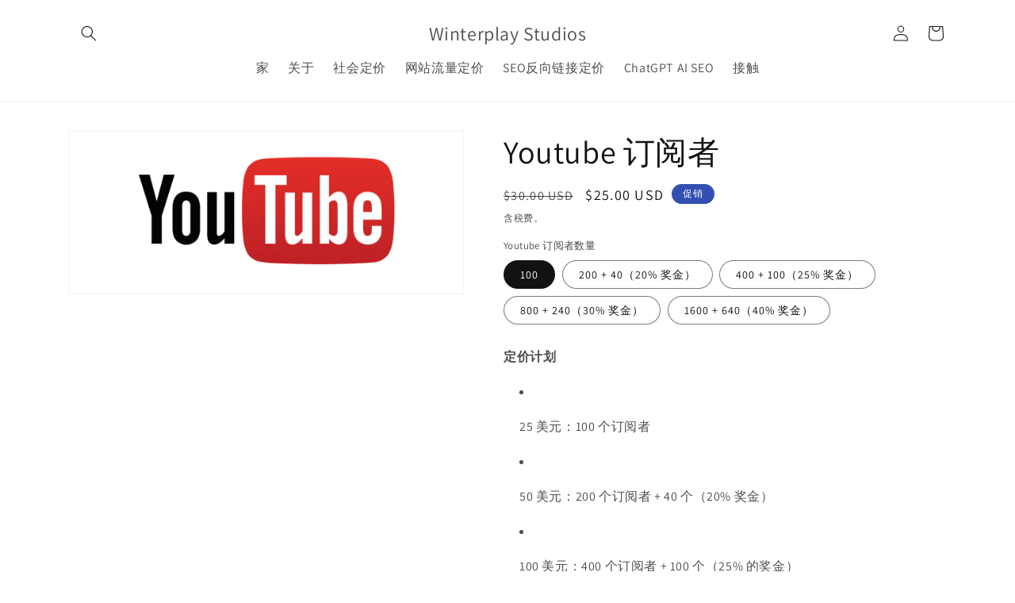

--- FILE ---
content_type: text/javascript; charset=utf-8
request_url: https://winterplaystudios.com/zh-cn/products/youtube-subscribers.js?
body_size: 694
content:
{"id":4809492791390,"title":"Youtube 订阅者","handle":"youtube-subscribers","description":"\u003cp\u003e\u003cstrong\u003e定价计划\u003c\/strong\u003e\u003c\/p\u003e\n\n\u003cul\u003e\n\n\u003cli\u003e\n\n\u003cp\u003e25 美元：100 个订阅者\u003c\/p\u003e\n\n\n\u003c\/li\u003e\n\n\u003cli\u003e\n\n\u003cp\u003e50 美元：200 个订阅者 + 40 个（20% 奖金）\u003c\/p\u003e\n\n\n\u003c\/li\u003e\n\n\u003cli\u003e\n\n\u003cp\u003e100 美元：400 个订阅者 + 100 个（25% 的奖金）\u003c\/p\u003e\n\n\n\u003c\/li\u003e\n\n\u003cli\u003e\n\n\u003cp\u003e200 美元：800 个订阅者 + 240 个（30% 奖金）\u003c\/p\u003e\n\n\n\u003c\/li\u003e\n\n\u003cli\u003e\n\n\u003cp\u003e400 美元：1,600 名订阅者 + 640 名（40% 奖金）\u003c\/p\u003e\n\n\n\u003c\/li\u003e\n\n\n\u003c\/ul\u003e\n\n\u003cp\u003e\u003cstrong\u003e购买 Youtube 订阅者\u003cbr\u003e\u003c\/strong\u003e \u003c\/p\u003e\n\n- 有机种植\u003cbr\u003e\n\u003cp\u003e- 48 小时内出结果\u003cbr\u003e- 无需密码\u003c\/p\u003e\n\n\u003cp\u003e\u003cstrong\u003e*请在下订单前确保您的个人资料设置为公开。\u003c\/strong\u003e\u003c\/p\u003e\n\n\u003cp\u003e\u003c\/p\u003e","published_at":"2020-12-29T13:22:23-05:00","created_at":"2020-12-29T13:13:20-05:00","vendor":"Winterplay Studios","type":"social","tags":["social","youtube"],"price":2500,"price_min":2500,"price_max":40000,"available":true,"price_varies":true,"compare_at_price":3000,"compare_at_price_min":3000,"compare_at_price_max":50000,"compare_at_price_varies":true,"variants":[{"id":32320197034078,"title":"100","option1":"100","option2":null,"option3":null,"sku":"SKU0051","requires_shipping":false,"taxable":true,"featured_image":null,"available":true,"name":"Youtube 订阅者 - 100","public_title":"100","options":["100"],"price":2500,"weight":0,"compare_at_price":3000,"inventory_management":null,"barcode":null,"requires_selling_plan":false,"selling_plan_allocations":[{"price_adjustments":[{"position":1,"price":2500}],"price":2500,"compare_at_price":2500,"per_delivery_price":2500,"selling_plan_id":5890768990,"selling_plan_group_id":"be5676770f7a2a402f39044871b9ae3b86c22e15"}]},{"id":32320197066846,"title":"200 + 40（20% 奖金）","option1":"200 + 40（20% 奖金）","option2":null,"option3":null,"sku":"SKU0052","requires_shipping":false,"taxable":true,"featured_image":null,"available":true,"name":"Youtube 订阅者 - 200 + 40（20% 奖金）","public_title":"200 + 40（20% 奖金）","options":["200 + 40（20% 奖金）"],"price":5000,"weight":0,"compare_at_price":6000,"inventory_management":null,"barcode":null,"requires_selling_plan":false,"selling_plan_allocations":[{"price_adjustments":[{"position":1,"price":5000}],"price":5000,"compare_at_price":5000,"per_delivery_price":5000,"selling_plan_id":5890768990,"selling_plan_group_id":"be5676770f7a2a402f39044871b9ae3b86c22e15"}]},{"id":32320197099614,"title":"400 + 100（25% 奖金）","option1":"400 + 100（25% 奖金）","option2":null,"option3":null,"sku":"SKU0053","requires_shipping":false,"taxable":true,"featured_image":null,"available":true,"name":"Youtube 订阅者 - 400 + 100（25% 奖金）","public_title":"400 + 100（25% 奖金）","options":["400 + 100（25% 奖金）"],"price":10000,"weight":0,"compare_at_price":12000,"inventory_management":null,"barcode":null,"requires_selling_plan":false,"selling_plan_allocations":[{"price_adjustments":[{"position":1,"price":10000}],"price":10000,"compare_at_price":10000,"per_delivery_price":10000,"selling_plan_id":5890768990,"selling_plan_group_id":"be5676770f7a2a402f39044871b9ae3b86c22e15"}]},{"id":32320197165150,"title":"800 + 240（30% 奖金）","option1":"800 + 240（30% 奖金）","option2":null,"option3":null,"sku":"SKU0054","requires_shipping":false,"taxable":true,"featured_image":null,"available":true,"name":"Youtube 订阅者 - 800 + 240（30% 奖金）","public_title":"800 + 240（30% 奖金）","options":["800 + 240（30% 奖金）"],"price":20000,"weight":0,"compare_at_price":24000,"inventory_management":null,"barcode":null,"requires_selling_plan":false,"selling_plan_allocations":[{"price_adjustments":[{"position":1,"price":20000}],"price":20000,"compare_at_price":20000,"per_delivery_price":20000,"selling_plan_id":5890768990,"selling_plan_group_id":"be5676770f7a2a402f39044871b9ae3b86c22e15"}]},{"id":32320197197918,"title":"1600 + 640（40% 奖金）","option1":"1600 + 640（40% 奖金）","option2":null,"option3":null,"sku":"SKU0055","requires_shipping":false,"taxable":true,"featured_image":null,"available":true,"name":"Youtube 订阅者 - 1600 + 640（40% 奖金）","public_title":"1600 + 640（40% 奖金）","options":["1600 + 640（40% 奖金）"],"price":40000,"weight":0,"compare_at_price":50000,"inventory_management":null,"barcode":null,"requires_selling_plan":false,"selling_plan_allocations":[{"price_adjustments":[{"position":1,"price":40000}],"price":40000,"compare_at_price":40000,"per_delivery_price":40000,"selling_plan_id":5890768990,"selling_plan_group_id":"be5676770f7a2a402f39044871b9ae3b86c22e15"}]}],"images":["\/\/cdn.shopify.com\/s\/files\/1\/2563\/5586\/products\/youtube.png?v=1609265702"],"featured_image":"\/\/cdn.shopify.com\/s\/files\/1\/2563\/5586\/products\/youtube.png?v=1609265702","options":[{"name":"Youtube 订阅者数量","position":1,"values":["100","200 + 40（20% 奖金）","400 + 100（25% 奖金）","800 + 240（30% 奖金）","1600 + 640（40% 奖金）"]}],"url":"\/zh-cn\/products\/youtube-subscribers","media":[{"alt":null,"id":6823108739166,"position":1,"preview_image":{"aspect_ratio":2.431,"height":318,"width":773,"src":"https:\/\/cdn.shopify.com\/s\/files\/1\/2563\/5586\/products\/youtube.png?v=1609265702"},"aspect_ratio":2.431,"height":318,"media_type":"image","src":"https:\/\/cdn.shopify.com\/s\/files\/1\/2563\/5586\/products\/youtube.png?v=1609265702","width":773}],"requires_selling_plan":false,"selling_plan_groups":[{"id":"be5676770f7a2a402f39044871b9ae3b86c22e15","name":"Subscribe and save","options":[{"name":"Delivery frequency","position":1,"values":["Monthly"]}],"selling_plans":[{"id":5890768990,"name":"Monthly","description":null,"options":[{"name":"Delivery frequency","position":1,"value":"Monthly"}],"recurring_deliveries":true,"price_adjustments":[{"order_count":null,"position":1,"value_type":"percentage","value":0}]}],"app_id":"40639"}]}